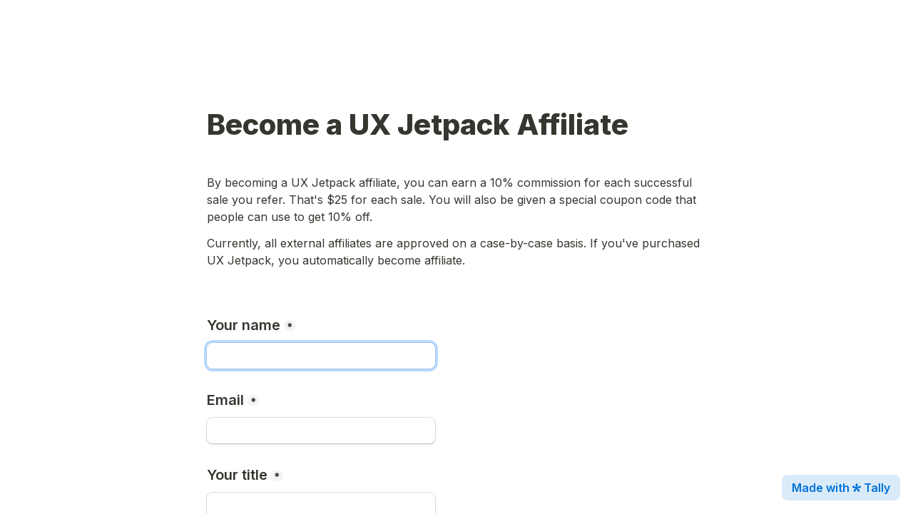

--- FILE ---
content_type: application/javascript; charset=UTF-8
request_url: https://tally.so/_next/static/chunks/36753.cfbd01b2985e46d9.js
body_size: 3623
content:
try{!function(){var e="undefined"!=typeof window?window:"undefined"!=typeof global?global:"undefined"!=typeof globalThis?globalThis:"undefined"!=typeof self?self:{},n=(new e.Error).stack;n&&(e._sentryDebugIds=e._sentryDebugIds||{},e._sentryDebugIds[n]="038d2723-989b-4fd1-883c-8f4ee1e53649",e._sentryDebugIdIdentifier="sentry-dbid-038d2723-989b-4fd1-883c-8f4ee1e53649")}()}catch(e){}!function(){try{var e="undefined"!=typeof window?window:"undefined"!=typeof global?global:"undefined"!=typeof globalThis?globalThis:"undefined"!=typeof self?self:{};e._sentryModuleMetadata=e._sentryModuleMetadata||{},e._sentryModuleMetadata[(new e.Error).stack]=function(e){for(var n=1;n<arguments.length;n++){var t=arguments[n];if(null!=t)for(var o in t)t.hasOwnProperty(o)&&(e[o]=t[o])}return e}({},e._sentryModuleMetadata[(new e.Error).stack],{"_sentryBundlerPluginAppKey:so.tally.main-application":!0})}catch(e){}}(),(self.webpackChunk_N_E=self.webpackChunk_N_E||[]).push([[36753,59134],{32036:(e,n,t)=>{"use strict";t.d(n,{A:()=>r});var o=t(6029);let r=function(e){var n=e.size,t=void 0===n?24:n,r=e.color;return(0,o.jsx)("svg",{width:t,height:t,viewBox:"0 0 16 16",fill:"none",xmlns:"http://www.w3.org/2000/svg","data-sentry-element":"svg","data-sentry-component":"Logo","data-sentry-source-file":"logo.tsx",children:(0,o.jsx)("path",{d:"M9.99169 2.39306C9.99169 3.27827 9.66489 4.49613 9.18309 6.13269L8.83837 7.38966L9.92921 6.67715C12.0027 5.2211 13.2549 4.67462 14.0838 4.67462C15.0266 4.67462 16 5.34831 16 6.68815C16 8.39252 14.1804 8.8767 10.6672 8.9364L9.35372 8.99811L10.3896 9.82276C12.8489 11.7184 13.7015 12.647 13.7015 13.8238C13.7015 14.7498 12.8408 15.7144 11.7737 15.7144C10.1704 15.7144 9.44568 14.0483 8.46877 11.2197L7.97078 9.99025L7.50229 11.2197C6.40739 14.4325 5.56468 15.6849 4.16787 15.6849C3.04174 15.6849 2.2401 14.6612 2.2401 13.7942C2.2401 12.4993 3.41711 11.4228 5.58146 9.82276L6.61736 8.99811L5.33333 8.9364C1.60214 8.90626 0 8.36962 0 6.6586C0 5.31875 1.00351 4.64506 1.92835 4.64506C3.04521 4.64506 4.2633 5.39844 6.07135 6.67715L7.1622 7.38966L6.81748 6.13269C6.2952 4.40746 6.04995 3.14179 6.04995 2.39306C6.04995 1.22098 6.71048 0.25 8.00028 0.25C9.31959 0.25 9.99169 1.22098 9.99169 2.39306Z",fill:void 0===r?"currentColor":r,"data-sentry-element":"path","data-sentry-source-file":"logo.tsx"})})}},36753:(e,n,t)=>{"use strict";t.r(n),t.d(n,{default:()=>M});var o=t(6029),r=t(22286),i=t(51710),a=t(32036),c=t(94020),d=t(68299),s=t(69160),l=t(80404),u=t.n(l),p=t(84523),h=t(68007),m=function(e,n){if(0===n.length)throw Error('[getAbTestVariant] Variants array cannot be empty for experiment "'.concat(e,'"'));var t="EXP_".concat(e.toUpperCase().replace(/-/g,"_")),o=p.D.get(t);if(o&&n.includes(o))return o;var r=u().v3("".concat(e,":").concat((0,h.A)()))%n.length,i=n[r];return p.D.set(t,i),i},f=["7","8","9","10","11"],x=t(77521),g=t(56598),b=t(66170),y=(0,i.AH)(["display:flex;justify-content:center;align-items:center;cursor:pointer;height:36px;padding:0 14px;border-radius:8px;font-size:16px;line-height:20px;font-weight:",";color:",";background:",";border:1px solid ",";@media (hover:hover){&:hover{color:",";box-shadow:",";}}svg{width:20px;height:20px;min-width:20px;min-height:20px;color:",";}"],function(e){return e.theme.font.weight.semiBold},function(e){return e.theme.color.text},function(e){return e.theme.color.background},function(e){return e.theme.color.textGrayscale5},function(e){return e.theme.color.textGrayscale1},function(e){return e.theme.color.inputBoxShadowHover},function(e){return e.theme.color.main}),v=(0,i.AH)(["@media (hover:hover){&:hover{border:0;border-top:1px solid ",";opacity:1;}}"],function(e){return e.theme.color.textGrayscale4}),w=(0,i.AH)(["@media (max-width:","){border:0;border-top:1px solid ",";left:0;bottom:0;right:0;border-radius:0;","}"],x.C.sm,function(e){return e.theme.color.textGrayscale5},v),C=(0,i.AH)(["@media (max-width:","){left:0;bottom:0;right:0;border-radius:0;}"],x.C.sm),A=(0,i.AH)(["",""],function(e){var n=e.theme,t=e.formVariant,o=e.isOnCustomThankYouPage;return("web"===t||"web_typ"===t&&o)&&(0,i.AH)(["position:fixed;bottom:18px;"," z-index:100;",""],(0,g.i7)("right","18px",n.direction),w)});(0,i.AH)(["",""],function(e){var n=e.theme,t=e.formVariant,o=e.isOnCustomThankYouPage;return("web"===t||"web_typ"===t&&o)&&(0,i.AH)(["position:fixed;bottom:18px;"," z-index:100;",""],(0,g.i7)("right","18px",n.direction),C)});var k=(0,i.AH)(["",""],function(e){var n=e.theme,t=e.formVariant,o=e.isOnCustomThankYouPage;return("web"===t||"web_typ"===t&&o)&&(0,i.AH)(["position:fixed;bottom:0;"," z-index:100;border-radius:8px 8px 0 0;",""],(0,g.i7)("right","18px",n.direction),w)}),_=(0,i.AH)(["",""],function(e){return"embed"===e.formVariant&&"\n    min-width: 36px;\n\n    span {\n      overflow: hidden;\n      white-space: nowrap;\n      text-overflow: ellipsis;\n    }\n\n    @media (max-width: 500px) {\n      padding: 0 8px;\n      font-size: 0;\n\n      span {\n        display: none;\n      }\n\n      svg {\n        margin: 0 !important;\n      }\n    }\n  "}),H=(0,i.AH)(["",""],function(e){var n=e.formVariant,t=e.isOnCustomThankYouPage;return("popup"===n||"popup_typ"===n&&t)&&(0,i.AH)(["position:fixed;left:0;bottom:0;right:0;border:0;border-top:1px solid ",";border-radius:0;z-index:100;",""],function(e){return e.theme.color.textGrayscale5},v)});(0,i.AH)(["",""],function(e){var n=e.formVariant,t=e.isOnCustomThankYouPage;return("popup"===n||"popup_typ"===n&&t)&&"\n    position: fixed;\n    left: 0;\n    bottom: 0;\n    right: 0;\n    border-radius: 0px;\n    z-index: 100;\n  "});var T=(0,i.AH)(["color:",";svg{color:",";}@media (hover:hover){&:hover{color:",";opacity:0.8;}}"],function(e){return e.theme.color.accent},function(e){return e.theme.color.accent},function(e){return e.theme.color.accent});(0,i.AH)(["background:",";color:",";border:0;svg{color:",";}@media (hover:hover){&:hover{color:",";opacity:0.9;box-shadow:none;}}"],function(e){return e.theme.color.button.bg},function(e){return e.theme.color.button.fg},function(e){return e.theme.color.button.fg},function(e){return e.theme.color.button.fg});var P=(0,i.AH)(["background:",";color:",";border:0;svg{color:",";}@media (hover:hover){&:hover{color:",";opacity:0.8;box-shadow:none;}}"],function(e){var n=e.theme;return b.A.mix(n.color.background,n.color.accent,15).toHexString()},function(e){return e.theme.color.accent},function(e){return e.theme.color.accent},function(e){return e.theme.color.accent}),j=(0,i.AH)(["svg{width:12px;height:12px;min-width:12px;min-height:12px;}"]),z=(0,i.AH)(["svg{margin-right:",";}"],function(e){return e.theme.spacing.x4}),O=(0,i.AH)(["svg{margin-left:",";}"],function(e){return e.theme.spacing.x4}),I=(0,i.AH)(["svg{margin:0 ",";}"],function(e){return e.theme.spacing.x2}),L=(0,i.AH)(["",""],function(e){var n=e.isOnThankYouPage,t=e.isOnCustomThankYouPage;return n&&!t&&"\n    svg {\n      margin: 0;\n      margin-right: 8px;\n    }\n  "}),Y={7:i.Ay.div.withConfig({componentId:"sc-b8cda420-0"})([""," "," "," "," ",""],y,z,A,_,H),8:i.Ay.div.withConfig({componentId:"sc-7c19ddfd-0"})([""," "," "," "," "," "," "," ",""],y,T,j,O,A,_,H,L),9:i.Ay.div.withConfig({componentId:"sc-b434d71a-0"})([""," "," "," "," "," "," "," ",""],y,T,j,O,k,_,H,L),10:i.Ay.div.withConfig({componentId:"sc-5a5e2bf7-0"})([""," "," "," "," "," "," "," ",""],y,T,j,I,function(e){var n=e.theme,t=e.formVariant,o=e.isOnCustomThankYouPage;return("web"===t||"web_typ"===t&&o)&&"\n    /* Vertical orientation (desktop only) */\n    writing-mode: vertical-rl;\n    text-orientation: mixed;\n    transform: rotate(180deg);\n    padding: 14px 10px;\n    height: auto;\n\n    svg {\n      margin: ".concat(n.spacing.x2," 0;\n    }\n\n    position: fixed;\n    bottom: 18px;\n    ").concat((0,g.i7)("right","0",n.direction),"\n    z-index: 100;\n    border-radius: 0 5px 5px 0;\n\n    @media (max-width: ").concat(x.C.sm,") {\n      /* Reset to horizontal on mobile */\n      writing-mode: horizontal-tb;\n      transform: none;\n      padding: 0 14px;\n      height: 36px;\n      border: 0;\n      border-top: 1px solid ").concat(n.color.textGrayscale5,";\n      left: 0;\n      bottom: 0;\n      right: 0;\n      border-radius: 0px;\n\n      svg {\n        margin: 0 ").concat(n.spacing.x2,";\n      }\n\n      @media (hover: hover) {\n        &:hover {\n          border: 0;\n          border-top: 1px solid ").concat(n.color.textGrayscale4,";\n          opacity: 1;\n        }\n      }\n    }\n  ")},_,H,L),11:i.Ay.div.withConfig({componentId:"sc-82780851-0"})([""," "," "," "," "," "," "," ",""],y,P,j,I,A,_,H,L)},B=i.Ay.div.withConfig({componentId:"sc-62a0055e-0"})(["display:flex;align-items:center;min-width:0;"]),V=i.Ay.a.withConfig({componentId:"sc-62a0055e-1"})(["text-decoration:none;white-space:nowrap;min-width:0;"]);let M=function(e){var n,t,l,u=e.mode,p=e.isOnThankYouPage,h=void 0!==p&&p,x=e.isOnCustomThankYouPage,g=void 0!==x&&x,b=e.styles,y=e.onClick,v=(0,r.Bd)().t,w=(0,i.DP)(),C=m("powered_by_2601",f),A=(null==b?void 0:b.embed)?"embed":(null==b?void 0:b.popup)?"popup":"web";h&&(A+="_typ");var k=null!=(l=Y[C])?l:Y["7"],_=(0,s.Fr)()?"mobile":"desktop",H="".concat(d.A.get("web.base-url"),"?utm_source=tally&utm_medium=website&utm_campaign=powered-by_").concat(A,"&version=").concat(C,"&device=").concat(_).concat((null==b?void 0:b.showBrandingRef)?"&ref=".concat(b.showBrandingRef):"");return(0,o.jsx)(B,{className:"tally-powered","data-sentry-element":"Container","data-sentry-component":"PoweredByBadge","data-sentry-source-file":"index.tsx",children:(0,o.jsx)(V,{href:H,target:"_blank",rel:"noopener",onClick:y,"data-sentry-element":"BadgeLink","data-sentry-source-file":"index.tsx",children:(0,o.jsxs)(k,{formVariant:A,isOnThankYouPage:h,isOnCustomThankYouPage:g,"data-sentry-element":"BadgeContent","data-sentry-source-file":"index.tsx",children:[(t=v((n=h&&!g)?"form-respond.thank-you-page.create-button":"form-respond.made-with-tally"),["8","9"].includes(C)&&!n?(0,o.jsxs)(o.Fragment,{children:[(0,o.jsx)("span",{children:t}),(0,o.jsx)(a.A,{size:20})]}):["10","11"].includes(C)&&!n?(0,o.jsx)(r.x6,{i18nKey:"form-respond.made-with-tally-icon",components:{icon:(0,o.jsx)(a.A,{size:20})}}):(0,o.jsxs)(o.Fragment,{children:["ltr"===w.direction&&(0,o.jsx)(a.A,{size:20}),(0,o.jsx)("span",{children:t}),"rtl"===w.direction&&(0,o.jsx)(a.A,{size:20})]})),"preview"===u&&(0,o.jsx)(c.A,{text:v("form-builder.powered-by-tooltip")})]})})})}},80404:e=>{let n=e=>new TextEncoder().encode(e);function t(e,t){let o,r,i,a,c,d;for("string"==typeof e&&(e=n(e)),o=3&e.length,r=e.length-o,i=t,d=0;d<r;)c=255&e[d]|(255&e[++d])<<8|(255&e[++d])<<16|(255&e[++d])<<24,++d,i^=c=(65535&(c=(c=(65535&c)*0xcc9e2d51+(((c>>>16)*0xcc9e2d51&65535)<<16)|0)<<15|c>>>17))*0x1b873593+(((c>>>16)*0x1b873593&65535)<<16)|0,i=(65535&(a=(65535&(i=i<<13|i>>>19))*5+(((i>>>16)*5&65535)<<16)|0))+27492+(((a>>>16)+58964&65535)<<16);switch(c=0,o){case 3:c^=(255&e[d+2])<<16;case 2:c^=(255&e[d+1])<<8;case 1:c^=255&e[d],i^=c=(65535&(c=(c=(65535&c)*0xcc9e2d51+(((c>>>16)*0xcc9e2d51&65535)<<16)|0)<<15|c>>>17))*0x1b873593+(((c>>>16)*0x1b873593&65535)<<16)|0}return i^=e.length,i^=i>>>16,i=(65535&i)*0x85ebca6b+(((i>>>16)*0x85ebca6b&65535)<<16)|0,i^=i>>>13,i=(65535&i)*0xc2b2ae35+(((i>>>16)*0xc2b2ae35&65535)<<16)|0,(i^=i>>>16)>>>0}t.v2=function(e,t){"string"==typeof e&&(e=n(e));let o=e.length,r=t^o,i=0,a;for(;o>=4;)a=(65535&(a=255&e[i]|(255&e[++i])<<8|(255&e[++i])<<16|(255&e[++i])<<24))*0x5bd1e995+(((a>>>16)*0x5bd1e995&65535)<<16),a^=a>>>24,r=(65535&r)*0x5bd1e995+(((r>>>16)*0x5bd1e995&65535)<<16)^(a=(65535&a)*0x5bd1e995+(((a>>>16)*0x5bd1e995&65535)<<16)),o-=4,++i;switch(o){case 3:r^=(255&e[i+2])<<16;case 2:r^=(255&e[i+1])<<8;case 1:r^=255&e[i],r=(65535&r)*0x5bd1e995+(((r>>>16)*0x5bd1e995&65535)<<16)}return r^=r>>>13,r=(65535&r)*0x5bd1e995+(((r>>>16)*0x5bd1e995&65535)<<16),(r^=r>>>15)>>>0},t.v3=t,e.exports=t}}]);

--- FILE ---
content_type: application/javascript; charset=UTF-8
request_url: https://tally.so/_next/static/chunks/pages/r/%5Bid%5D-f0efa8d68c465ab2.js
body_size: 401
content:
try{!function(){var e="undefined"!=typeof window?window:"undefined"!=typeof global?global:"undefined"!=typeof globalThis?globalThis:"undefined"!=typeof self?self:{},n=(new e.Error).stack;n&&(e._sentryDebugIds=e._sentryDebugIds||{},e._sentryDebugIds[n]="50bd817c-a8b8-4450-8436-c9d0e3f1e1a9",e._sentryDebugIdIdentifier="sentry-dbid-50bd817c-a8b8-4450-8436-c9d0e3f1e1a9")}()}catch(e){}!function(){try{var e="undefined"!=typeof window?window:"undefined"!=typeof global?global:"undefined"!=typeof globalThis?globalThis:"undefined"!=typeof self?self:{};e._sentryModuleMetadata=e._sentryModuleMetadata||{},e._sentryModuleMetadata[(new e.Error).stack]=function(e){for(var n=1;n<arguments.length;n++){var t=arguments[n];if(null!=t)for(var r in t)t.hasOwnProperty(r)&&(e[r]=t[r])}return e}({},e._sentryModuleMetadata[(new e.Error).stack],{"_sentryBundlerPluginAppKey:so.tally.main-application":!0})}catch(e){}}(),(self.webpackChunk_N_E=self.webpackChunk_N_E||[]).push([[19872],{68058:(e,n,t)=>{"use strict";t.r(n),t.d(n,{__N_SSP:()=>l,default:()=>i});var r=t(99649),d=t(93096),a=t(6029),o=t(20585),s=t(40831),l=!0;let i=function(e){return(0,a.jsx)(s.W,{formId:e.formId,"data-sentry-element":"FormTrackingContextProvider","data-sentry-component":"Respond","data-sentry-source-file":"respond.tsx",children:(0,a.jsx)(o.A,(0,d._)((0,r._)({},e),{"data-sentry-element":"FormRespond","data-sentry-source-file":"respond.tsx"}))})}},89585:(e,n,t)=>{(window.__NEXT_P=window.__NEXT_P||[]).push(["/r/[id]",function(){return t(68058)}])}},e=>{e.O(0,[45788,82320,57081,35322,50525,2027,41716,46023,82842,58886,6245,1456,15761,92589,52839,90636,46593,38792],()=>e(e.s=89585)),_N_E=e.O()}]);

--- FILE ---
content_type: application/javascript; charset=UTF-8
request_url: https://tally.so/_next/static/chunks/1456-cae601e02e7752e5.js
body_size: 2659
content:
try{!function(){var e="undefined"!=typeof window?window:"undefined"!=typeof global?global:"undefined"!=typeof globalThis?globalThis:"undefined"!=typeof self?self:{},n=(new e.Error).stack;n&&(e._sentryDebugIds=e._sentryDebugIds||{},e._sentryDebugIds[n]="9ab5d7fa-2cba-4a23-9c74-ebff8037c29a",e._sentryDebugIdIdentifier="sentry-dbid-9ab5d7fa-2cba-4a23-9c74-ebff8037c29a")}()}catch(e){}!function(){try{var e="undefined"!=typeof window?window:"undefined"!=typeof global?global:"undefined"!=typeof globalThis?globalThis:"undefined"!=typeof self?self:{};e._sentryModuleMetadata=e._sentryModuleMetadata||{},e._sentryModuleMetadata[(new e.Error).stack]=function(e){for(var n=1;n<arguments.length;n++){var t=arguments[n];if(null!=t)for(var i in t)t.hasOwnProperty(i)&&(e[i]=t[i])}return e}({},e._sentryModuleMetadata[(new e.Error).stack],{"_sentryBundlerPluginAppKey:so.tally.main-application":!0})}catch(e){}}();"use strict";(self.webpackChunk_N_E=self.webpackChunk_N_E||[]).push([[1456],{26746:(e,n,t)=>{t.d(n,{P:()=>i});var i=function(e){var n=arguments.length>1&&void 0!==arguments[1]&&arguments[1],t=e;return t=e.toLocaleLowerCase().startsWith("javascript:")?"http://"+e.substring(11):e.match(/^(https?|[a-zA-Z]+):\/\//i)?e:"http://"+e,n&&(t=new URL(t).toString()),t}},39189:(e,n,t)=>{t.d(n,{Fw:()=>M,HF:()=>_,Iu:()=>T,KB:()=>E,PL:()=>g,Ql:()=>H,UF:()=>b,Uo:()=>S,Xq:()=>w,_R:()=>C,c2:()=>y,nV:()=>L,p9:()=>k,te:()=>N});var i=t(60573),o=t(34143),r=t(71393),a=t(64503),l=t(27426),u=t(18124),d=t(26746),c=t(27025),s=t(36102),f=t.n(s),m=t(68007),h=t(21760),v=t(7502),p=t(23090),b=function(e){var n=document.createElement("textarea");return n.textContent=e,n.innerHTML},y=function(e){var n=[];return e&&e.forEach&&0!==e.length&&e.forEach(function(e){if(e.nodeType===Node.TEXT_NODE&&e.textContent)n.push([b(e.textContent)]);else if(e.nodeType===Node.ELEMENT_NODE&&(e.childNodes.length>0||"BR"===e.nodeName)&&"SCRIPT"!==e.nodeName){var t,i,o,r,a,l=[];switch(e.nodeName){case"B":l.push(["font-weight","bold"]);break;case"U":l.push(["text-decoration","underline"]);break;case"I":l.push(["font-style","italic"]);break;case"A":var u=e.href;((null==u?void 0:u.match(/^http(s)?:\/\//))||(null==u?void 0:u.match(/^mailto:/))||(null==u?void 0:u.match(/^tel:/))||(null==u?void 0:u.match(/^sms:/)))&&l.push(["href",u]);break;case"FONT":var d=e.color;(null==d?void 0:d.match(/#[0-9a-fA-F]{3,6}/))&&l.push(["color",d]);break;case"DIV":l.push(["tag","div"]);break;case"P":l.push(["tag","p"]);break;case"BR":l.push(["tag","br"]);break;case"SPAN":l.push(["tag","span"])}var c=e.style;if(((null==c||null==(t=c.color)?void 0:t.match(/#[0-9a-fA-F]{3,6}/))||(null==c||null==(i=c.color)?void 0:i.match(/rgb\([0-9]{1,3}, [0-9]{1,3}, [0-9]{1,3}\)/))||(null==c?void 0:c.color)==="inherit")&&l.push(["color",c.color]),((null==c||null==(o=c.backgroundColor)?void 0:o.match(/#[0-9a-fA-F]{3,6}/))||(null==c||null==(r=c.backgroundColor)?void 0:r.match(/rgb\([0-9]{1,3}, [0-9]{1,3}, [0-9]{1,3}\)/))||(null==c?void 0:c.backgroundColor)==="inherit")&&l.push(["background-color",c.backgroundColor]),null==c?void 0:c.fontWeight){var s=null==c?void 0:c.fontWeight;["bolder","lighter"].includes(s)&&(s="bold"),l.push(["font-weight",s])}(null==c?void 0:c.fontStyle)&&l.push(["font-style",c.fontStyle]),(null==c?void 0:c.textDecoration)&&l.push(["text-decoration",c.textDecoration]),(null==c?void 0:c.display)&&l.push(["display",c.display]),"SPAN"===e.nodeName&&(null==(a=e.className)?void 0:a.indexOf("mention"))!==-1&&l.push(["mention",e.dataset.uuid]),l.length>0&&(1===e.childNodes.length&&e.childNodes[0].nodeType===Node.TEXT_NODE&&e.childNodes[0].textContent?n.push([b(e.childNodes[0].textContent),l]):"BR"===e.nodeName?n.push(["",l]):n.push([y(e.childNodes),l]))}}),n},g=function(e,n,t){return e.length&&n.length?e.map(function(e){var o=(0,i._)(e,2),r=o[0],a=o[1],l=!1,u=null==a?void 0:a.filter(function(e){var o=(0,i._)(e,2),r=o[0],a=o[1];if("mention"===r){var u=n.find(function(e){return e.uuid===a});if(!u||!t.find(function(e){return e.uuid===u.field.uuid}))return l=!0,!1}return!0});if(l)return["",u];if("string"==typeof r){var d=null==a?void 0:a.find(function(e){return"mention"===(0,i._)(e,1)[0]});if(d){var c=d[1],s=n.find(function(e){return e.uuid===c}),f=t.find(function(e){return e.uuid===(null==s?void 0:s.field.uuid)});if(s&&f&&s.field.title!==f.title)return[r.replace("@".concat(s.field.title),"@".concat(f.title)),u]}}return["string"==typeof r?r:g(r,n,t),u]}):e},T=function(e){var n=document.createElement("div");return n.innerHTML=e,(0,l.c)(y(n.childNodes))},N=function(e,n,t,i){if("undefined"==typeof document)return"";var c=(0,l.c)(e.safeHTMLSchema);c=c.replace(/\u200B/g,"");var s=document.createElement("div");s.innerHTML=c;var f=!0,m=!1,v=void 0;try{for(var b,y=e.mentions[Symbol.iterator]();!(f=(b=y.next()).done);f=!0)!function(){var e,l,d,c=b.value,f=c.uuid,m=c.field,v=c.defaultValue,y=s.querySelectorAll('[data-uuid="'.concat(f,'"]'));if(0!==y.length){var g=m.uuid,T=m.type,N=m.questionType,w=m.blockGroupUuid,M=m.calculatedFieldType,H="";T===a.PU.Metadata?H=i[g]:T===a.PU.InputField&&N&&w?H=N===o._.InputDate?null!=(e=t[w])?e:"":(0,p.S4)(N,t[w],n):[a.PU.CalculatedField,a.PU.HiddenField].includes(T)&&g&&w&&(H=(null==(l=t[w])?void 0:l[g])?t[w][g]:""),T===a.PU.CalculatedField&&M===r.Z.Number&&"number"==typeof H&&(H=(0,u.U)(H,2)),m.questionType===o._.Matrix&&(H=(null!=(d=t[m.blockGroupUuid][m.uuid])?d:[]).map(function(e){return(0,h.Q)(e,n)}).join(",")),(s.textContent.startsWith("http")||s.textContent.startsWith("www."))&&("string"!=typeof H||-1===H.indexOf("/"))&&(H=encodeURIComponent(H)),y.forEach(function(e){e.textContent=(null==H?void 0:H.toString())||v||""})}}()}catch(e){m=!0,v=e}finally{try{f||null==y.return||y.return()}finally{if(m)throw v}}return(0,d.P)(s.textContent,!0)},w=function(e){return!(e&&Array.isArray(null==e?void 0:e.safeHTMLSchema))||0===(0,c.Q)((0,l.c)(e.safeHTMLSchema)).length},M=function(){var e=document.createElement("div");return e.innerHTML="Tally Forms",{safeHTMLSchema:y(e.childNodes),mentions:[]}},H=function(e){var n=x("Form name",(0,v.ww)(e,{includeMetadata:!0}).find(function(e){return"formName"===e.uuid})),t=n.mentionObj,i=n.mentionHtml,o=document.createElement("div");return o.innerHTML="New Tally Form Submission for ".concat(i),{safeHTMLSchema:y(o.childNodes),mentions:[t]}},E=function(){var e=x("All answers",(0,v.NT)()),n=e.mentionObj,t=e.mentionHtml,i=document.createElement("div");return i.innerHTML=t,{safeHTMLSchema:y(i.childNodes),mentions:[n]}},_=function(e){var n=[],t="",i=x("Form name",(0,v.ww)(e,{includeMetadata:!0,includePlaceholders:!0}).find(function(e){return"formName"===e.uuid})),o=i.mentionObj,r=i.mentionHtml;t+="<div>New submission for *".concat(r,"*.</div><br/>"),n.push(o);var a=x("All answers",(0,v.NT)()),l=a.mentionObj,u=a.mentionHtml;t+="<div>".concat(u,"</div>"),n.push(l);var d=document.createElement("div");return d.innerHTML=t,{safeHTMLSchema:y(d.childNodes),mentions:n}},L=function(){var e=[],n=x("All answers",(0,v.NT)()),t=n.mentionObj,i=n.mentionHtml,o=document.createElement("div");return o.innerHTML="<div>".concat(i,"</div>"),e.push(t),{safeHTMLSchema:y(o.childNodes),mentions:e}},k=function(e){var n=[],t=x("Form name",(0,v.ww)(e,{includeMetadata:!0,includePlaceholders:!0}).find(function(e){return"formName"===e.uuid})),i=t.mentionObj,o=t.mentionHtml;n.push(i);var r=document.createElement("div");return r.innerHTML="<div>New submission for ".concat(o,"</div>"),{safeHTMLSchema:y(r.childNodes),mentions:n}},S=function(){var e=[],n=x("All answers",(0,v.NT)()),t=n.mentionObj,i=n.mentionHtml;e.push(t);var o=document.createElement("div");return o.innerHTML="<div>".concat(i,"</div>"),{safeHTMLSchema:y(o.childNodes),mentions:e}},C=function(e){var n=x(e.title,e),t=n.mentionObj,i=n.mentionHtml,o=document.createElement("div");return o.innerHTML=i,{safeHTMLSchema:y(o.childNodes),mentions:[t]}},x=function(e,n){var t=(0,m.A)();return{mentionObj:{uuid:t,field:n},mentionHtml:'<span class="mention" contenteditable="false" data-uuid="'.concat(t,'">@').concat(f().encode(e),"</span>​")}}},50805:(e,n,t)=>{t.d(n,{x:()=>o});var i=t(34143),o=[i._.Image,i._.EmbedVideo,i._.EmbedAudio,i._.Embed]},73638:(e,n,t)=>{t.d(n,{f:()=>a,y:()=>r});var i=t(51220),o=t(13829),r=function(e){return new Promise(function(n){return setTimeout(n,e)})},a=function(e){var n=arguments.length>1&&void 0!==arguments[1]?arguments[1]:250,t=arguments.length>2&&void 0!==arguments[2]?arguments[2]:null;return(0,i._)(function(){var i;return(0,o.__generator)(this,function(o){switch(o.label){case 0:i=0,o.label=1;case 1:if(!(!e()&&(null===t||i<t)))return[3,3];return[4,r(n)];case 2:return o.sent(),i+=n,[3,1];case 3:return[2]}})})()}}}]);